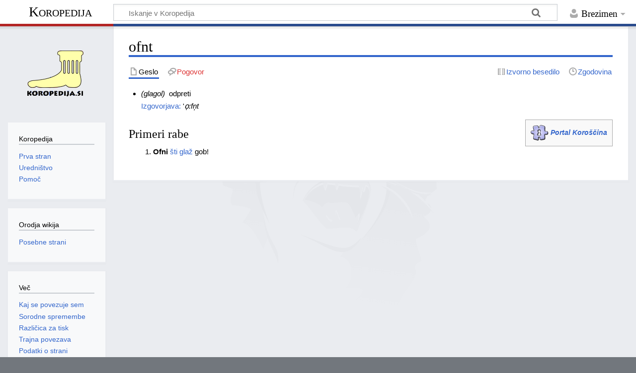

--- FILE ---
content_type: text/html; charset=UTF-8
request_url: https://www.koropedija.si/index.php/ofnt
body_size: 5371
content:
<!DOCTYPE html>
<html class="client-nojs" lang="sl" dir="ltr">
<head>
<meta charset="UTF-8"/>
<title>ofnt – Koropedija</title>
<script>document.documentElement.className="client-js";RLCONF={"wgBreakFrames":!1,"wgSeparatorTransformTable":[",\t.",".\t,"],"wgDigitTransformTable":["",""],"wgDefaultDateFormat":"dmy full","wgMonthNames":["","januar","februar","marec","april","maj","junij","julij","avgust","september","oktober","november","december"],"wgRequestId":"facadc72ff6903eb0fc60ef7","wgCSPNonce":!1,"wgCanonicalNamespace":"","wgCanonicalSpecialPageName":!1,"wgNamespaceNumber":0,"wgPageName":"ofnt","wgTitle":"ofnt","wgCurRevisionId":32811,"wgRevisionId":32811,"wgArticleId":6415,"wgIsArticle":!0,"wgIsRedirect":!1,"wgAction":"view","wgUserName":null,"wgUserGroups":["*"],"wgCategories":["glagoli"],"wgPageContentLanguage":"sl","wgPageContentModel":"wikitext","wgRelevantPageName":"ofnt","wgRelevantArticleId":6415,"wgIsProbablyEditable":!1,"wgRelevantPageIsProbablyEditable":!1,"wgRestrictionEdit":[],"wgRestrictionMove":[],"wgVisualEditor":{"pageLanguageCode":"sl","pageLanguageDir":"ltr",
"pageVariantFallbacks":"sl"},"wgMediaViewerOnClick":!0,"wgMediaViewerEnabledByDefault":!0,"wgEditSubmitButtonLabelPublish":!1};RLSTATE={"site.styles":"ready","noscript":"ready","user.styles":"ready","user":"ready","user.options":"loading","skins.timeless":"ready","ext.visualEditor.desktopArticleTarget.noscript":"ready"};RLPAGEMODULES=["site","mediawiki.page.ready","skins.timeless.js","ext.visualEditor.desktopArticleTarget.init","ext.visualEditor.targetLoader","mmv.head","mmv.bootstrap.autostart"];</script>
<script>(RLQ=window.RLQ||[]).push(function(){mw.loader.implement("user.options@1hzgi",function($,jQuery,require,module){/*@nomin*/mw.user.tokens.set({"patrolToken":"+\\","watchToken":"+\\","csrfToken":"+\\"});mw.user.options.set({"variant":"sl"});
});});</script>
<link rel="stylesheet" href="/load.php?lang=sl&amp;modules=ext.visualEditor.desktopArticleTarget.noscript%7Cskins.timeless&amp;only=styles&amp;skin=timeless"/>
<script async="" src="/load.php?lang=sl&amp;modules=startup&amp;only=scripts&amp;raw=1&amp;skin=timeless"></script>
<!--[if IE]><link rel="stylesheet" href="/resources/IE9fixes.css" media="screen"/><![endif]-->
<meta name="ResourceLoaderDynamicStyles" content=""/>
<link rel="stylesheet" href="/load.php?lang=sl&amp;modules=site.styles&amp;only=styles&amp;skin=timeless"/>
<meta name="generator" content="MediaWiki 1.37.2"/>
<meta name="format-detection" content="telephone=no"/>
<meta name="viewport" content="width=device-width, initial-scale=1.0, user-scalable=yes, minimum-scale=0.25, maximum-scale=5.0"/>
<link rel="shortcut icon" href="/favicon.ico"/>
<link rel="search" type="application/opensearchdescription+xml" href="/opensearch_desc.php" title="Koropedija (sl)"/>
<link rel="EditURI" type="application/rsd+xml" href="https://www.koropedija.si/api.php?action=rsd"/>
<link rel="alternate" type="application/atom+xml" title="Atom-vir strani »Koropedija«" href="/index.php?title=Posebno:ZadnjeSpremembe&amp;feed=atom"/>
</head>
<body class="mediawiki ltr sitedir-ltr mw-hide-empty-elt ns-0 ns-subject page-ofnt rootpage-ofnt skin-timeless action-view skin--responsive"><div id="mw-wrapper"><div id="mw-header-container" class="ts-container"><div id="mw-header" class="ts-inner"><div id="user-tools"><div id="personal"><h2><span>Brezimen</span></h2><div id="personal-inner" class="dropdown"><div role="navigation" class="mw-portlet" id="p-personal" title="Meni uporabnika" aria-labelledby="p-personal-label"><h3 id="p-personal-label" lang="sl" dir="ltr">Niste prijavljeni</h3><div class="mw-portlet-body"><ul lang="sl" dir="ltr"><li id="pt-login" class="mw-list-item"><a href="/index.php?title=Posebno:Prijava&amp;returnto=ofnt" title="Prijava ni obvezna, vendar je zaželena [o]" accesskey="o"><span>Prijava</span></a></li></ul></div></div></div></div></div><div id="p-logo-text" class="mw-portlet" role="banner"><a id="p-banner" class="mw-wiki-title" href="/index.php/Koropedija:Prva_stran">Koropedija</a></div><div class="mw-portlet" id="p-search"><h3 lang="sl" dir="ltr"><label for="searchInput">Iskanje</label></h3><form action="/index.php" id="searchform"><div id="simpleSearch"><div id="searchInput-container"><input type="search" name="search" placeholder="Iskanje v Koropedija" autocapitalize="none" title="Preiščite wiki [f]" accesskey="f" id="searchInput"/></div><input type="hidden" value="Posebno:Iskanje" name="title"/><input type="submit" name="fulltext" value="Išči" title="Najde vneseno besedilo po straneh" id="mw-searchButton" class="searchButton mw-fallbackSearchButton"/><input type="submit" name="go" value="Pojdi na" title="Pojdi na stran z natanko takim imenom, če obstaja" id="searchButton" class="searchButton"/></div></form></div></div><div class="visualClear"></div></div><div id="mw-header-hack" class="color-bar"><div class="color-middle-container"><div class="color-middle"></div></div><div class="color-left"></div><div class="color-right"></div></div><div id="mw-header-nav-hack"><div class="color-bar"><div class="color-middle-container"><div class="color-middle"></div></div><div class="color-left"></div><div class="color-right"></div></div></div><div id="menus-cover"></div><div id="mw-content-container" class="ts-container"><div id="mw-content-block" class="ts-inner"><div id="mw-content-wrapper"><div id="mw-content"><div id="content" class="mw-body" role="main"><div class="mw-indicators">
</div>
<h1 id="firstHeading" class="firstHeading">ofnt</h1><div id="bodyContentOuter"><div id="siteSub">Iz Koropedija</div><div id="mw-page-header-links"><div role="navigation" class="mw-portlet tools-inline" id="p-namespaces" aria-labelledby="p-namespaces-label"><h3 id="p-namespaces-label" lang="sl" dir="ltr">Imenski prostori</h3><div class="mw-portlet-body"><ul lang="sl" dir="ltr"><li id="ca-nstab-main" class="selected mw-list-item"><a href="/index.php/ofnt" title="Prikaže članek [c]" accesskey="c"><span>Geslo</span></a></li><li id="ca-talk" class="new mw-list-item"><a href="/index.php?title=Pogovor:ofnt&amp;action=edit&amp;redlink=1" rel="discussion" title="Pogovor o strani (stran ne obstaja) [t]" accesskey="t"><span>Pogovor</span></a></li></ul></div></div><div role="navigation" class="mw-portlet tools-inline" id="p-more" aria-labelledby="p-more-label"><h3 id="p-more-label" lang="sl" dir="ltr">Več</h3><div class="mw-portlet-body"><ul lang="sl" dir="ltr"><li id="ca-more" class="dropdown-toggle mw-list-item"><span>Več</span></li></ul></div></div><div role="navigation" class="mw-portlet tools-inline" id="p-views" aria-labelledby="p-views-label"><h3 id="p-views-label" lang="sl" dir="ltr">Dejanja strani</h3><div class="mw-portlet-body"><ul lang="sl" dir="ltr"><li id="ca-view" class="selected mw-list-item"><a href="/index.php/ofnt"><span>Read</span></a></li><li id="ca-viewsource" class="mw-list-item"><a href="/index.php?title=ofnt&amp;action=edit" title="Stran je zaščitena, ogledate si lahko njeno izvorno kodo [e]" accesskey="e"><span>Izvorno besedilo</span></a></li><li id="ca-history" class="mw-list-item"><a href="/index.php?title=ofnt&amp;action=history" title="Prejšnje redakcije strani [h]" accesskey="h"><span>Zgodovina</span></a></li></ul></div></div></div><div class="visualClear"></div><div id="bodyContent"><div id="contentSub"></div><div id="mw-content-text" class="mw-body-content mw-content-ltr" lang="sl" dir="ltr"><div class="mw-parser-output"><ul><li><i>(glagol)</i>&#160; odpreti</li></ul>
<dl><dd><a href="/index.php/Pomo%C4%8D:foneti%C4%8Dni_znaki" title="Pomoč:fonetični znaki">Izgovorjava:</a> '<i>ọ:fņt</i></dd></dl>
<div style="margin: 0 0 1em 1em; border: solid #aaa 1px; background: #f9f9f9; padding: 1ex; font-size: 90%;" class="tright">
<table style="background: transparent;" width="0">
<tbody><tr>
<td><div style="position: relative; width: 36px; height: 32px; overflow: hidden">
<div style="position: absolute; top: 0px; left: 0px; z-index: 2">
<div style="position: relative; width: 36px; height: 32px; overflow: hidden">
<div style="position: absolute; top: 0px; left: 0px; font-size: 200px; overflow: hidden; line-height: 200px; z-index: 3"><a href="/index.php/Portal:Koro%C5%A1%C4%8Dina" title="Portal:Koroščina">&#160;&#160;&#160;</a></div>
<div style="position: absolute; top: 0px; left: 0px; z-index: 2"><a href="/index.php/Slika:Portal.gif" class="image" title="Portal:Koroščina"><img alt="Portal:Koroščina" src="/images/3/3b/Portal.gif" decoding="async" width="36" height="32" data-file-width="36" data-file-height="32" /></a></div>
</div>
</div>
</div>
</td>
<td><i><b><a href="/index.php/Portal:Koro%C5%A1%C4%8Dina" title="Portal:Koroščina">Portal Koroščina</a></b></i>
</td></tr></tbody></table>
</div>
<h3><span class="mw-headline" id="Primeri_rabe">Primeri rabe</span></h3>
<ol><li><b>Ofni</b> <a href="/index.php/%C5%A1to" title="što">šti</a> <a href="/index.php/gla%C5%BE" title="glaž">glaž</a> gob!</li></ol>
<!-- 
NewPP limit report
Cached time: 20260121135109
Cache expiry: 86400
Reduced expiry: false
Complications: []
CPU time usage: 0.015 seconds
Real time usage: 0.020 seconds
Preprocessor visited node count: 65/1000000
Post‐expand include size: 2073/2097152 bytes
Template argument size: 109/2097152 bytes
Highest expansion depth: 6/40
Expensive parser function count: 0/100
Unstrip recursion depth: 0/20
Unstrip post‐expand size: 0/5000000 bytes
-->
<!--
Transclusion expansion time report (%,ms,calls,template)
100.00%   10.093      1 -total
 42.65%    4.304      1 Predloga:raba
 35.53%    3.586      1 Predloga:glag
 29.27%    2.954      1 Predloga:portal
 19.97%    2.016      1 Predloga:izg
 13.64%    1.377      1 Predloga:Click
-->

<!-- Saved in parser cache with key koropedija:pcache:idhash:6415-0!canonical and timestamp 20260121135109 and revision id 32811. Serialized with JSON.
 -->
</div></div><div class="printfooter">
Vzpostavljeno iz&#160;»<a dir="ltr" href="https://www.koropedija.si/index.php?title=ofnt&amp;oldid=32811">https://www.koropedija.si/index.php?title=ofnt&amp;oldid=32811</a>«</div>
<div class="visualClear"></div></div></div></div></div><div id="content-bottom-stuff"><div id="catlinks" class="catlinks" data-mw="interface"><div id="mw-normal-catlinks" class="mw-normal-catlinks"><a href="/index.php/Posebno:Kategorije" title="Posebno:Kategorije">Kategorija</a>: <ul><li><a href="/index.php/Kategorija:glagoli" title="Kategorija:glagoli">glagoli</a></li></ul></div></div></div></div><div id="mw-site-navigation"><div id="p-logo" class="mw-portlet" role="banner"><a class="mw-wiki-logo fallback" href="/index.php/Koropedija:Prva_stran" title="Glavna stran"></a></div><div id="site-navigation" class="sidebar-chunk"><h2><span>Navigacija</span></h2><div class="sidebar-inner"><div role="navigation" class="mw-portlet" id="p-Koropedija" aria-labelledby="p-Koropedija-label"><h3 id="p-Koropedija-label" lang="sl" dir="ltr">Koropedija</h3><div class="mw-portlet-body"><ul lang="sl" dir="ltr"><li id="n-Prva-stran" class="mw-list-item"><a href="/index.php/Koropedija:Prva_stran"><span>Prva stran</span></a></li><li id="n-Uredništvo" class="mw-list-item"><a href="/index.php/Koropedija:Uredni%C5%A1tvo"><span>Uredništvo</span></a></li><li id="n-help" class="mw-list-item"><a href="https://www.mediawiki.org/wiki/Special:MyLanguage/Help:Contents" title="Kraj za pomoč"><span>Pomoč</span></a></li></ul></div></div></div></div><div id="site-tools" class="sidebar-chunk"><h2><span>Orodja wikija</span></h2><div class="sidebar-inner"><div role="navigation" class="mw-portlet" id="p-tb" aria-labelledby="p-tb-label"><h3 id="p-tb-label" lang="sl" dir="ltr">Orodja wikija</h3><div class="mw-portlet-body"><ul lang="sl" dir="ltr"><li id="t-specialpages" class="mw-list-item"><a href="/index.php/Posebno:PosebneStrani" title="Preglejte seznam vseh posebnih strani [q]" accesskey="q"><span>Posebne strani</span></a></li></ul></div></div></div></div></div><div id="mw-related-navigation"><div id="page-tools" class="sidebar-chunk"><h2><span>Orodja strani</span></h2><div class="sidebar-inner"><div role="navigation" class="mw-portlet emptyPortlet" id="p-cactions" title="Več možnosti" aria-labelledby="p-cactions-label"><h3 id="p-cactions-label" lang="sl" dir="ltr">Orodja strani</h3><div class="mw-portlet-body"><ul lang="sl" dir="ltr"></ul></div></div><div role="navigation" class="mw-portlet emptyPortlet" id="p-userpagetools" aria-labelledby="p-userpagetools-label"><h3 id="p-userpagetools-label" lang="sl" dir="ltr">Orodja uporabniške strani</h3><div class="mw-portlet-body"><ul lang="sl" dir="ltr"></ul></div></div><div role="navigation" class="mw-portlet" id="p-pagemisc" aria-labelledby="p-pagemisc-label"><h3 id="p-pagemisc-label" lang="sl" dir="ltr">Več</h3><div class="mw-portlet-body"><ul lang="sl" dir="ltr"><li id="t-whatlinkshere" class="mw-list-item"><a href="/index.php/Posebno:KajSePovezujeSem/ofnt" title="Seznam vseh strani, ki se povezujejo sem [j]" accesskey="j"><span>Kaj se povezuje sem</span></a></li><li id="t-recentchangeslinked" class="mw-list-item"><a href="/index.php/Posebno:RecentChangesLinked/ofnt" rel="nofollow" title="Zadnje spremembe na straneh, s katerimi se povezuje ta stran [k]" accesskey="k"><span>Sorodne spremembe</span></a></li><li id="t-print" class="mw-list-item"><a href="javascript:print();" rel="alternate" title="Natisljiva različica strani [p]" accesskey="p"><span>Različica za tisk</span></a></li><li id="t-permalink" class="mw-list-item"><a href="/index.php?title=ofnt&amp;oldid=32811" title="Trajna povezava na to redakcijo strani"><span>Trajna povezava</span></a></li><li id="t-info" class="mw-list-item"><a href="/index.php?title=ofnt&amp;action=info" title="Več informacij o strani"><span>Podatki o strani</span></a></li><li id="t-pagelog" class="mw-list-item"><a href="/index.php?title=Posebno:Dnevnik&amp;page=ofnt"><span>Dnevniki strani</span></a></li></ul></div></div></div></div><div id="catlinks-sidebar" class="sidebar-chunk"><h2><span>Kategorije</span></h2><div class="sidebar-inner"><div id="sidebar-normal-catlinks" class="mw-normal-catlinks"><div role="navigation" class="mw-portlet" id="p-normal-catlinks" aria-labelledby="p-normal-catlinks-label"><h3 id="p-normal-catlinks-label" lang="sl" dir="ltr">Kategorije</h3><div class="mw-portlet-body"><ul><li><a href="/index.php/Kategorija:glagoli" title="Kategorija:glagoli">glagoli</a></li></ul></div></div></div></div></div></div><div class="visualClear"></div></div></div><div id="mw-footer-container" class="mw-footer-container ts-container"><div id="mw-footer" class="mw-footer ts-inner" role="contentinfo" lang="sl" dir="ltr"><ul id="footer-icons"><li id="footer-poweredbyico" class="footer-icons"><a href="https://www.mediawiki.org/"><img src="/resources/assets/poweredby_mediawiki_88x31.png" alt="Powered by MediaWiki" srcset="/resources/assets/poweredby_mediawiki_132x47.png 1.5x, /resources/assets/poweredby_mediawiki_176x62.png 2x" width="88" height="31" loading="lazy"/></a></li></ul><div id="footer-list"><ul id="footer-info"><li id="footer-info-lastmod"> Čas zadnje spremembe strani: 07:35, 18. avgust 2006.</li></ul><ul id="footer-places"><li id="footer-places-privacy"><a href="/index.php/Koropedija:Politika_zasebnosti" title="Koropedija:Politika zasebnosti">Pravilnik o zasebnosti</a></li><li id="footer-places-about"><a href="/index.php/Koropedija:O_Koropedija" title="Koropedija:O Koropedija">O Koropedija</a></li><li id="footer-places-disclaimer"><a href="/index.php/Koropedija:Splo%C5%A1no_zanikanje_odgovornosti" title="Koropedija:Splošno zanikanje odgovornosti">Zanikanje odgovornosti in beseda o avtorskih pravicah</a></li></ul></div><div class="visualClear"></div></div></div></div><script>(RLQ=window.RLQ||[]).push(function(){mw.log.warn("This page is using the deprecated ResourceLoader module \"skins.timeless\".\n[1.37] The use of the `content-thumbnails` feature with ResourceLoaderSkinModule is deprecated. Use `content-media` instead. More information can be found at [[mw:Manual:ResourceLoaderSkinModule]]. ");mw.config.set({"wgPageParseReport":{"limitreport":{"cputime":"0.015","walltime":"0.020","ppvisitednodes":{"value":65,"limit":1000000},"postexpandincludesize":{"value":2073,"limit":2097152},"templateargumentsize":{"value":109,"limit":2097152},"expansiondepth":{"value":6,"limit":40},"expensivefunctioncount":{"value":0,"limit":100},"unstrip-depth":{"value":0,"limit":20},"unstrip-size":{"value":0,"limit":5000000},"timingprofile":["100.00%   10.093      1 -total"," 42.65%    4.304      1 Predloga:raba"," 35.53%    3.586      1 Predloga:glag"," 29.27%    2.954      1 Predloga:portal"," 19.97%    2.016      1 Predloga:izg"," 13.64%    1.377      1 Predloga:Click"]},"cachereport":{"timestamp":"20260121135109","ttl":86400,"transientcontent":false}}});});</script><script>(RLQ=window.RLQ||[]).push(function(){mw.config.set({"wgBackendResponseTime":60});});</script></body></html>